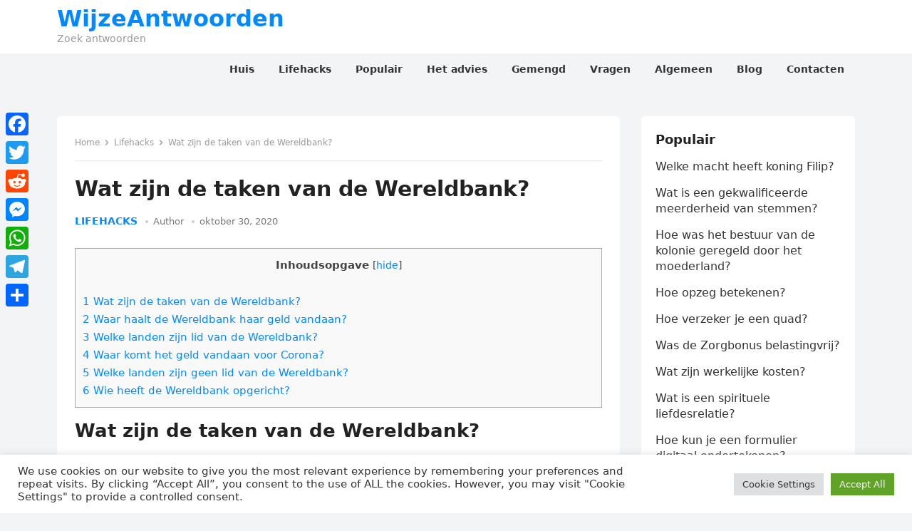

--- FILE ---
content_type: text/html; charset=UTF-8
request_url: https://wijzeantwoorden.com/wat-zijn-de-taken-van-de-wereldbank/
body_size: 14554
content:
<!DOCTYPE html>
<html lang="nl-NL">
<head>
<meta charset="UTF-8">
<meta name="viewport" content="width=device-width, initial-scale=1">
<meta http-equiv="X-UA-Compatible" content="IE=edge">
<meta name="HandheldFriendly" content="true">
<link rel="profile" href="https://gmpg.org/xfn/11">
<title>Wat zijn de taken van de Wereldbank? &#8211; WijzeAntwoorden</title>
<meta name='robots' content='max-image-preview:large' />
<link rel='dns-prefetch' href='//static.addtoany.com' />
<link rel='dns-prefetch' href='//stats.wp.com' />
<link rel="alternate" title="oEmbed (JSON)" type="application/json+oembed" href="https://wijzeantwoorden.com/wp-json/oembed/1.0/embed?url=https%3A%2F%2Fwijzeantwoorden.com%2Fwat-zijn-de-taken-van-de-wereldbank%2F" />
<link rel="alternate" title="oEmbed (XML)" type="text/xml+oembed" href="https://wijzeantwoorden.com/wp-json/oembed/1.0/embed?url=https%3A%2F%2Fwijzeantwoorden.com%2Fwat-zijn-de-taken-van-de-wereldbank%2F&#038;format=xml" />
<style id='wp-img-auto-sizes-contain-inline-css' type='text/css'>
img:is([sizes=auto i],[sizes^="auto," i]){contain-intrinsic-size:3000px 1500px}
/*# sourceURL=wp-img-auto-sizes-contain-inline-css */
</style>
<style id='wp-block-library-inline-css' type='text/css'>
:root{--wp-block-synced-color:#7a00df;--wp-block-synced-color--rgb:122,0,223;--wp-bound-block-color:var(--wp-block-synced-color);--wp-editor-canvas-background:#ddd;--wp-admin-theme-color:#007cba;--wp-admin-theme-color--rgb:0,124,186;--wp-admin-theme-color-darker-10:#006ba1;--wp-admin-theme-color-darker-10--rgb:0,107,160.5;--wp-admin-theme-color-darker-20:#005a87;--wp-admin-theme-color-darker-20--rgb:0,90,135;--wp-admin-border-width-focus:2px}@media (min-resolution:192dpi){:root{--wp-admin-border-width-focus:1.5px}}.wp-element-button{cursor:pointer}:root .has-very-light-gray-background-color{background-color:#eee}:root .has-very-dark-gray-background-color{background-color:#313131}:root .has-very-light-gray-color{color:#eee}:root .has-very-dark-gray-color{color:#313131}:root .has-vivid-green-cyan-to-vivid-cyan-blue-gradient-background{background:linear-gradient(135deg,#00d084,#0693e3)}:root .has-purple-crush-gradient-background{background:linear-gradient(135deg,#34e2e4,#4721fb 50%,#ab1dfe)}:root .has-hazy-dawn-gradient-background{background:linear-gradient(135deg,#faaca8,#dad0ec)}:root .has-subdued-olive-gradient-background{background:linear-gradient(135deg,#fafae1,#67a671)}:root .has-atomic-cream-gradient-background{background:linear-gradient(135deg,#fdd79a,#004a59)}:root .has-nightshade-gradient-background{background:linear-gradient(135deg,#330968,#31cdcf)}:root .has-midnight-gradient-background{background:linear-gradient(135deg,#020381,#2874fc)}:root{--wp--preset--font-size--normal:16px;--wp--preset--font-size--huge:42px}.has-regular-font-size{font-size:1em}.has-larger-font-size{font-size:2.625em}.has-normal-font-size{font-size:var(--wp--preset--font-size--normal)}.has-huge-font-size{font-size:var(--wp--preset--font-size--huge)}.has-text-align-center{text-align:center}.has-text-align-left{text-align:left}.has-text-align-right{text-align:right}.has-fit-text{white-space:nowrap!important}#end-resizable-editor-section{display:none}.aligncenter{clear:both}.items-justified-left{justify-content:flex-start}.items-justified-center{justify-content:center}.items-justified-right{justify-content:flex-end}.items-justified-space-between{justify-content:space-between}.screen-reader-text{border:0;clip-path:inset(50%);height:1px;margin:-1px;overflow:hidden;padding:0;position:absolute;width:1px;word-wrap:normal!important}.screen-reader-text:focus{background-color:#ddd;clip-path:none;color:#444;display:block;font-size:1em;height:auto;left:5px;line-height:normal;padding:15px 23px 14px;text-decoration:none;top:5px;width:auto;z-index:100000}html :where(.has-border-color){border-style:solid}html :where([style*=border-top-color]){border-top-style:solid}html :where([style*=border-right-color]){border-right-style:solid}html :where([style*=border-bottom-color]){border-bottom-style:solid}html :where([style*=border-left-color]){border-left-style:solid}html :where([style*=border-width]){border-style:solid}html :where([style*=border-top-width]){border-top-style:solid}html :where([style*=border-right-width]){border-right-style:solid}html :where([style*=border-bottom-width]){border-bottom-style:solid}html :where([style*=border-left-width]){border-left-style:solid}html :where(img[class*=wp-image-]){height:auto;max-width:100%}:where(figure){margin:0 0 1em}html :where(.is-position-sticky){--wp-admin--admin-bar--position-offset:var(--wp-admin--admin-bar--height,0px)}@media screen and (max-width:600px){html :where(.is-position-sticky){--wp-admin--admin-bar--position-offset:0px}}

/*# sourceURL=wp-block-library-inline-css */
</style><style id='global-styles-inline-css' type='text/css'>
:root{--wp--preset--aspect-ratio--square: 1;--wp--preset--aspect-ratio--4-3: 4/3;--wp--preset--aspect-ratio--3-4: 3/4;--wp--preset--aspect-ratio--3-2: 3/2;--wp--preset--aspect-ratio--2-3: 2/3;--wp--preset--aspect-ratio--16-9: 16/9;--wp--preset--aspect-ratio--9-16: 9/16;--wp--preset--color--black: #000000;--wp--preset--color--cyan-bluish-gray: #abb8c3;--wp--preset--color--white: #ffffff;--wp--preset--color--pale-pink: #f78da7;--wp--preset--color--vivid-red: #cf2e2e;--wp--preset--color--luminous-vivid-orange: #ff6900;--wp--preset--color--luminous-vivid-amber: #fcb900;--wp--preset--color--light-green-cyan: #7bdcb5;--wp--preset--color--vivid-green-cyan: #00d084;--wp--preset--color--pale-cyan-blue: #8ed1fc;--wp--preset--color--vivid-cyan-blue: #0693e3;--wp--preset--color--vivid-purple: #9b51e0;--wp--preset--gradient--vivid-cyan-blue-to-vivid-purple: linear-gradient(135deg,rgb(6,147,227) 0%,rgb(155,81,224) 100%);--wp--preset--gradient--light-green-cyan-to-vivid-green-cyan: linear-gradient(135deg,rgb(122,220,180) 0%,rgb(0,208,130) 100%);--wp--preset--gradient--luminous-vivid-amber-to-luminous-vivid-orange: linear-gradient(135deg,rgb(252,185,0) 0%,rgb(255,105,0) 100%);--wp--preset--gradient--luminous-vivid-orange-to-vivid-red: linear-gradient(135deg,rgb(255,105,0) 0%,rgb(207,46,46) 100%);--wp--preset--gradient--very-light-gray-to-cyan-bluish-gray: linear-gradient(135deg,rgb(238,238,238) 0%,rgb(169,184,195) 100%);--wp--preset--gradient--cool-to-warm-spectrum: linear-gradient(135deg,rgb(74,234,220) 0%,rgb(151,120,209) 20%,rgb(207,42,186) 40%,rgb(238,44,130) 60%,rgb(251,105,98) 80%,rgb(254,248,76) 100%);--wp--preset--gradient--blush-light-purple: linear-gradient(135deg,rgb(255,206,236) 0%,rgb(152,150,240) 100%);--wp--preset--gradient--blush-bordeaux: linear-gradient(135deg,rgb(254,205,165) 0%,rgb(254,45,45) 50%,rgb(107,0,62) 100%);--wp--preset--gradient--luminous-dusk: linear-gradient(135deg,rgb(255,203,112) 0%,rgb(199,81,192) 50%,rgb(65,88,208) 100%);--wp--preset--gradient--pale-ocean: linear-gradient(135deg,rgb(255,245,203) 0%,rgb(182,227,212) 50%,rgb(51,167,181) 100%);--wp--preset--gradient--electric-grass: linear-gradient(135deg,rgb(202,248,128) 0%,rgb(113,206,126) 100%);--wp--preset--gradient--midnight: linear-gradient(135deg,rgb(2,3,129) 0%,rgb(40,116,252) 100%);--wp--preset--font-size--small: 13px;--wp--preset--font-size--medium: 20px;--wp--preset--font-size--large: 36px;--wp--preset--font-size--x-large: 42px;--wp--preset--spacing--20: 0.44rem;--wp--preset--spacing--30: 0.67rem;--wp--preset--spacing--40: 1rem;--wp--preset--spacing--50: 1.5rem;--wp--preset--spacing--60: 2.25rem;--wp--preset--spacing--70: 3.38rem;--wp--preset--spacing--80: 5.06rem;--wp--preset--shadow--natural: 6px 6px 9px rgba(0, 0, 0, 0.2);--wp--preset--shadow--deep: 12px 12px 50px rgba(0, 0, 0, 0.4);--wp--preset--shadow--sharp: 6px 6px 0px rgba(0, 0, 0, 0.2);--wp--preset--shadow--outlined: 6px 6px 0px -3px rgb(255, 255, 255), 6px 6px rgb(0, 0, 0);--wp--preset--shadow--crisp: 6px 6px 0px rgb(0, 0, 0);}:where(.is-layout-flex){gap: 0.5em;}:where(.is-layout-grid){gap: 0.5em;}body .is-layout-flex{display: flex;}.is-layout-flex{flex-wrap: wrap;align-items: center;}.is-layout-flex > :is(*, div){margin: 0;}body .is-layout-grid{display: grid;}.is-layout-grid > :is(*, div){margin: 0;}:where(.wp-block-columns.is-layout-flex){gap: 2em;}:where(.wp-block-columns.is-layout-grid){gap: 2em;}:where(.wp-block-post-template.is-layout-flex){gap: 1.25em;}:where(.wp-block-post-template.is-layout-grid){gap: 1.25em;}.has-black-color{color: var(--wp--preset--color--black) !important;}.has-cyan-bluish-gray-color{color: var(--wp--preset--color--cyan-bluish-gray) !important;}.has-white-color{color: var(--wp--preset--color--white) !important;}.has-pale-pink-color{color: var(--wp--preset--color--pale-pink) !important;}.has-vivid-red-color{color: var(--wp--preset--color--vivid-red) !important;}.has-luminous-vivid-orange-color{color: var(--wp--preset--color--luminous-vivid-orange) !important;}.has-luminous-vivid-amber-color{color: var(--wp--preset--color--luminous-vivid-amber) !important;}.has-light-green-cyan-color{color: var(--wp--preset--color--light-green-cyan) !important;}.has-vivid-green-cyan-color{color: var(--wp--preset--color--vivid-green-cyan) !important;}.has-pale-cyan-blue-color{color: var(--wp--preset--color--pale-cyan-blue) !important;}.has-vivid-cyan-blue-color{color: var(--wp--preset--color--vivid-cyan-blue) !important;}.has-vivid-purple-color{color: var(--wp--preset--color--vivid-purple) !important;}.has-black-background-color{background-color: var(--wp--preset--color--black) !important;}.has-cyan-bluish-gray-background-color{background-color: var(--wp--preset--color--cyan-bluish-gray) !important;}.has-white-background-color{background-color: var(--wp--preset--color--white) !important;}.has-pale-pink-background-color{background-color: var(--wp--preset--color--pale-pink) !important;}.has-vivid-red-background-color{background-color: var(--wp--preset--color--vivid-red) !important;}.has-luminous-vivid-orange-background-color{background-color: var(--wp--preset--color--luminous-vivid-orange) !important;}.has-luminous-vivid-amber-background-color{background-color: var(--wp--preset--color--luminous-vivid-amber) !important;}.has-light-green-cyan-background-color{background-color: var(--wp--preset--color--light-green-cyan) !important;}.has-vivid-green-cyan-background-color{background-color: var(--wp--preset--color--vivid-green-cyan) !important;}.has-pale-cyan-blue-background-color{background-color: var(--wp--preset--color--pale-cyan-blue) !important;}.has-vivid-cyan-blue-background-color{background-color: var(--wp--preset--color--vivid-cyan-blue) !important;}.has-vivid-purple-background-color{background-color: var(--wp--preset--color--vivid-purple) !important;}.has-black-border-color{border-color: var(--wp--preset--color--black) !important;}.has-cyan-bluish-gray-border-color{border-color: var(--wp--preset--color--cyan-bluish-gray) !important;}.has-white-border-color{border-color: var(--wp--preset--color--white) !important;}.has-pale-pink-border-color{border-color: var(--wp--preset--color--pale-pink) !important;}.has-vivid-red-border-color{border-color: var(--wp--preset--color--vivid-red) !important;}.has-luminous-vivid-orange-border-color{border-color: var(--wp--preset--color--luminous-vivid-orange) !important;}.has-luminous-vivid-amber-border-color{border-color: var(--wp--preset--color--luminous-vivid-amber) !important;}.has-light-green-cyan-border-color{border-color: var(--wp--preset--color--light-green-cyan) !important;}.has-vivid-green-cyan-border-color{border-color: var(--wp--preset--color--vivid-green-cyan) !important;}.has-pale-cyan-blue-border-color{border-color: var(--wp--preset--color--pale-cyan-blue) !important;}.has-vivid-cyan-blue-border-color{border-color: var(--wp--preset--color--vivid-cyan-blue) !important;}.has-vivid-purple-border-color{border-color: var(--wp--preset--color--vivid-purple) !important;}.has-vivid-cyan-blue-to-vivid-purple-gradient-background{background: var(--wp--preset--gradient--vivid-cyan-blue-to-vivid-purple) !important;}.has-light-green-cyan-to-vivid-green-cyan-gradient-background{background: var(--wp--preset--gradient--light-green-cyan-to-vivid-green-cyan) !important;}.has-luminous-vivid-amber-to-luminous-vivid-orange-gradient-background{background: var(--wp--preset--gradient--luminous-vivid-amber-to-luminous-vivid-orange) !important;}.has-luminous-vivid-orange-to-vivid-red-gradient-background{background: var(--wp--preset--gradient--luminous-vivid-orange-to-vivid-red) !important;}.has-very-light-gray-to-cyan-bluish-gray-gradient-background{background: var(--wp--preset--gradient--very-light-gray-to-cyan-bluish-gray) !important;}.has-cool-to-warm-spectrum-gradient-background{background: var(--wp--preset--gradient--cool-to-warm-spectrum) !important;}.has-blush-light-purple-gradient-background{background: var(--wp--preset--gradient--blush-light-purple) !important;}.has-blush-bordeaux-gradient-background{background: var(--wp--preset--gradient--blush-bordeaux) !important;}.has-luminous-dusk-gradient-background{background: var(--wp--preset--gradient--luminous-dusk) !important;}.has-pale-ocean-gradient-background{background: var(--wp--preset--gradient--pale-ocean) !important;}.has-electric-grass-gradient-background{background: var(--wp--preset--gradient--electric-grass) !important;}.has-midnight-gradient-background{background: var(--wp--preset--gradient--midnight) !important;}.has-small-font-size{font-size: var(--wp--preset--font-size--small) !important;}.has-medium-font-size{font-size: var(--wp--preset--font-size--medium) !important;}.has-large-font-size{font-size: var(--wp--preset--font-size--large) !important;}.has-x-large-font-size{font-size: var(--wp--preset--font-size--x-large) !important;}
/*# sourceURL=global-styles-inline-css */
</style>

<style id='classic-theme-styles-inline-css' type='text/css'>
/*! This file is auto-generated */
.wp-block-button__link{color:#fff;background-color:#32373c;border-radius:9999px;box-shadow:none;text-decoration:none;padding:calc(.667em + 2px) calc(1.333em + 2px);font-size:1.125em}.wp-block-file__button{background:#32373c;color:#fff;text-decoration:none}
/*# sourceURL=/wp-includes/css/classic-themes.min.css */
</style>
<link rel='stylesheet' id='cookie-law-info-css' href='https://wijzeantwoorden.com/wp-content/plugins/cookie-law-info/legacy/public/css/cookie-law-info-public.css' type='text/css' media='all' />
<link rel='stylesheet' id='cookie-law-info-gdpr-css' href='https://wijzeantwoorden.com/wp-content/plugins/cookie-law-info/legacy/public/css/cookie-law-info-gdpr.css' type='text/css' media='all' />
<link rel='stylesheet' id='toc-screen-css' href='https://wijzeantwoorden.com/wp-content/plugins/table-of-contents-plus/screen.min.css' type='text/css' media='all' />
<style id='toc-screen-inline-css' type='text/css'>
div#toc_container {width: 100%;}
/*# sourceURL=toc-screen-inline-css */
</style>
<link rel='stylesheet' id='enjoynow-fontawesome-style-css' href='https://wijzeantwoorden.com/wp-content/themes/enjoynow/assets/css/font-awesome.css' type='text/css' media='all' />
<link rel='stylesheet' id='enjoynow-genericons-style-css' href='https://wijzeantwoorden.com/wp-content/themes/enjoynow/genericons/genericons.css' type='text/css' media='all' />
<link rel='stylesheet' id='enjoynow-style-css' href='https://wijzeantwoorden.com/wp-content/themes/enjoynow/style.css' type='text/css' media='all' />
<link rel='stylesheet' id='enjoynow-responsive-style-css' href='https://wijzeantwoorden.com/wp-content/themes/enjoynow/responsive.css' type='text/css' media='all' />
<link rel='stylesheet' id='addtoany-css' href='https://wijzeantwoorden.com/wp-content/plugins/add-to-any/addtoany.min.css' type='text/css' media='all' />
<style id='addtoany-inline-css' type='text/css'>
@media screen and (max-width:980px){
.a2a_floating_style.a2a_vertical_style{display:none;}
}
/*# sourceURL=addtoany-inline-css */
</style>
<script type="text/javascript" id="addtoany-core-js-before">
/* <![CDATA[ */
window.a2a_config=window.a2a_config||{};a2a_config.callbacks=[];a2a_config.overlays=[];a2a_config.templates={};a2a_localize = {
	Share: "Delen",
	Save: "Opslaan",
	Subscribe: "Inschrijven",
	Email: "E-mail",
	Bookmark: "Bookmark",
	ShowAll: "Alles weergeven",
	ShowLess: "Niet alles weergeven",
	FindServices: "Vind dienst(en)",
	FindAnyServiceToAddTo: "Vind direct een dienst om aan toe te voegen",
	PoweredBy: "Mede mogelijk gemaakt door",
	ShareViaEmail: "Delen per e-mail",
	SubscribeViaEmail: "Abonneren via e-mail",
	BookmarkInYourBrowser: "Bookmark in je browser",
	BookmarkInstructions: "Druk op Ctrl+D of \u2318+D om deze pagina te bookmarken",
	AddToYourFavorites: "Voeg aan je favorieten toe",
	SendFromWebOrProgram: "Stuur vanuit elk e-mailadres of e-mail programma",
	EmailProgram: "E-mail programma",
	More: "Meer&#8230;",
	ThanksForSharing: "Bedankt voor het delen!",
	ThanksForFollowing: "Dank voor het volgen!"
};


//# sourceURL=addtoany-core-js-before
/* ]]> */
</script>
<script type="text/javascript" defer src="https://static.addtoany.com/menu/page.js" id="addtoany-core-js"></script>
<script type="text/javascript" src="https://wijzeantwoorden.com/wp-includes/js/jquery/jquery.min.js" id="jquery-core-js"></script>
<script type="text/javascript" src="https://wijzeantwoorden.com/wp-includes/js/jquery/jquery-migrate.min.js" id="jquery-migrate-js"></script>
<script type="text/javascript" defer src="https://wijzeantwoorden.com/wp-content/plugins/add-to-any/addtoany.min.js" id="addtoany-jquery-js"></script>
<script type="text/javascript" id="cookie-law-info-js-extra">
/* <![CDATA[ */
var Cli_Data = {"nn_cookie_ids":[],"cookielist":[],"non_necessary_cookies":[],"ccpaEnabled":"","ccpaRegionBased":"","ccpaBarEnabled":"","strictlyEnabled":["necessary","obligatoire"],"ccpaType":"gdpr","js_blocking":"1","custom_integration":"","triggerDomRefresh":"","secure_cookies":""};
var cli_cookiebar_settings = {"animate_speed_hide":"500","animate_speed_show":"500","background":"#FFF","border":"#b1a6a6c2","border_on":"","button_1_button_colour":"#61a229","button_1_button_hover":"#4e8221","button_1_link_colour":"#fff","button_1_as_button":"1","button_1_new_win":"","button_2_button_colour":"#333","button_2_button_hover":"#292929","button_2_link_colour":"#444","button_2_as_button":"","button_2_hidebar":"","button_3_button_colour":"#dedfe0","button_3_button_hover":"#b2b2b3","button_3_link_colour":"#333333","button_3_as_button":"1","button_3_new_win":"","button_4_button_colour":"#dedfe0","button_4_button_hover":"#b2b2b3","button_4_link_colour":"#333333","button_4_as_button":"1","button_7_button_colour":"#61a229","button_7_button_hover":"#4e8221","button_7_link_colour":"#fff","button_7_as_button":"1","button_7_new_win":"","font_family":"inherit","header_fix":"","notify_animate_hide":"1","notify_animate_show":"","notify_div_id":"#cookie-law-info-bar","notify_position_horizontal":"right","notify_position_vertical":"bottom","scroll_close":"","scroll_close_reload":"","accept_close_reload":"","reject_close_reload":"","showagain_tab":"","showagain_background":"#fff","showagain_border":"#000","showagain_div_id":"#cookie-law-info-again","showagain_x_position":"100px","text":"#333333","show_once_yn":"","show_once":"10000","logging_on":"","as_popup":"","popup_overlay":"1","bar_heading_text":"","cookie_bar_as":"banner","popup_showagain_position":"bottom-right","widget_position":"left"};
var log_object = {"ajax_url":"https://wijzeantwoorden.com/wp-admin/admin-ajax.php"};
//# sourceURL=cookie-law-info-js-extra
/* ]]> */
</script>
<script type="text/javascript" src="https://wijzeantwoorden.com/wp-content/plugins/cookie-law-info/legacy/public/js/cookie-law-info-public.js" id="cookie-law-info-js"></script>
<link rel="https://api.w.org/" href="https://wijzeantwoorden.com/wp-json/" /><link rel="alternate" title="JSON" type="application/json" href="https://wijzeantwoorden.com/wp-json/wp/v2/posts/2785" /><link rel="canonical" href="https://wijzeantwoorden.com/wat-zijn-de-taken-van-de-wereldbank/" />
<link rel='shortlink' href='https://wijzeantwoorden.com/?p=2785' />
	<style>img#wpstats{display:none}</style>
		<link rel="icon" href="https://wijzeantwoorden.com/wp-content/uploads/2021/11/cropped-logo-32x32.jpg" sizes="32x32" />
<link rel="icon" href="https://wijzeantwoorden.com/wp-content/uploads/2021/11/cropped-logo-192x192.jpg" sizes="192x192" />
<link rel="apple-touch-icon" href="https://wijzeantwoorden.com/wp-content/uploads/2021/11/cropped-logo-180x180.jpg" />
<meta name="msapplication-TileImage" content="https://wijzeantwoorden.com/wp-content/uploads/2021/11/cropped-logo-270x270.jpg" />
		<style type="text/css" id="wp-custom-css">
			.author-box {
	display: none
}

.comments-link {
	display: none
}

.entry-comment {
	display: none
}		</style>
		<link rel='stylesheet' id='jetpack-responsive-videos-css' href='https://wijzeantwoorden.com/wp-content/plugins/jetpack/jetpack_vendor/automattic/jetpack-classic-theme-helper/dist/responsive-videos/responsive-videos.css?minify=false' type='text/css' media='all' />
<link rel='stylesheet' id='cookie-law-info-table-css' href='https://wijzeantwoorden.com/wp-content/plugins/cookie-law-info/legacy/public/css/cookie-law-info-table.css' type='text/css' media='all' />
</head>

<body data-rsssl=1 class="wp-singular post-template-default single single-post postid-2785 single-format-standard wp-embed-responsive wp-theme-enjoynow">


<div id="page" class="site">

	<a class="skip-link screen-reader-text" href="#content">Ga naar de inhoud</a>

	<header id="masthead" class="site-header clear">

		
		<div class="container">

			<div class="site-branding">

				
				
					<div class="site-title-desc">

						<div class="site-title">
							<h1><a href="https://wijzeantwoorden.com">WijzeAntwoorden</a></h1>
						</div><!-- .site-title -->	

						<div class="site-description">
							Zoek antwoorden						</div><!-- .site-desc -->

					</div><!-- .site-title-desc -->

				
			</div><!-- .site-branding -->		

			<nav id="primary-nav" class="primary-navigation">

				<div class="menu-main-container"><ul id="primary-menu" class="sf-menu"><li id="menu-item-39" class="menu-item menu-item-type-custom menu-item-object-custom menu-item-39"><a href="/"><span class="menu-text">Huis</span></a></li>
<li id="menu-item-12" class="menu-item menu-item-type-taxonomy menu-item-object-category current-post-ancestor current-menu-parent current-post-parent menu-item-12"><a href="https://wijzeantwoorden.com/category/lifehacks/"><span class="menu-text">Lifehacks</span></a></li>
<li id="menu-item-10" class="menu-item menu-item-type-taxonomy menu-item-object-category menu-item-10"><a href="https://wijzeantwoorden.com/category/populair/"><span class="menu-text">Populair</span></a></li>
<li id="menu-item-11" class="menu-item menu-item-type-taxonomy menu-item-object-category menu-item-11"><a href="https://wijzeantwoorden.com/category/het-advies/"><span class="menu-text">Het advies</span></a></li>
<li id="menu-item-6" class="menu-item menu-item-type-taxonomy menu-item-object-category menu-item-6"><a href="https://wijzeantwoorden.com/category/gemengd/"><span class="menu-text">Gemengd</span></a></li>
<li id="menu-item-9" class="menu-item menu-item-type-taxonomy menu-item-object-category menu-item-9"><a href="https://wijzeantwoorden.com/category/vragen/"><span class="menu-text">Vragen</span></a></li>
<li id="menu-item-7" class="menu-item menu-item-type-taxonomy menu-item-object-category menu-item-7"><a href="https://wijzeantwoorden.com/category/algemeen/"><span class="menu-text">Algemeen</span></a></li>
<li id="menu-item-8" class="menu-item menu-item-type-taxonomy menu-item-object-category menu-item-8"><a href="https://wijzeantwoorden.com/category/blog/"><span class="menu-text">Blog</span></a></li>
<li id="menu-item-81" class="menu-item menu-item-type-post_type menu-item-object-page menu-item-81"><a href="https://wijzeantwoorden.com/contacts/"><span class="menu-text">Contacten</span></a></li>
</ul></div>
			</nav><!-- #primary-nav -->

			<div class="header-toggles">
				<button class="toggle nav-toggle mobile-nav-toggle" data-toggle-target=".menu-modal"  data-toggle-body-class="showing-menu-modal" aria-expanded="false" data-set-focus=".close-nav-toggle">
					<span class="toggle-inner">
						<span class="toggle-icon">
							<svg class="svg-icon" aria-hidden="true" role="img" focusable="false" xmlns="http://www.w3.org/2000/svg" width="26" height="7" viewBox="0 0 26 7"><path fill-rule="evenodd" d="M332.5,45 C330.567003,45 329,43.4329966 329,41.5 C329,39.5670034 330.567003,38 332.5,38 C334.432997,38 336,39.5670034 336,41.5 C336,43.4329966 334.432997,45 332.5,45 Z M342,45 C340.067003,45 338.5,43.4329966 338.5,41.5 C338.5,39.5670034 340.067003,38 342,38 C343.932997,38 345.5,39.5670034 345.5,41.5 C345.5,43.4329966 343.932997,45 342,45 Z M351.5,45 C349.567003,45 348,43.4329966 348,41.5 C348,39.5670034 349.567003,38 351.5,38 C353.432997,38 355,39.5670034 355,41.5 C355,43.4329966 353.432997,45 351.5,45 Z" transform="translate(-329 -38)" /></svg>						</span>
						<span class="toggle-text">Menu</span>
					</span>
				</button><!-- .nav-toggle -->
			</div><!-- .header-toggles -->
			
		</div><!-- .container -->

	</header><!-- #masthead -->	

	<div class="menu-modal cover-modal header-footer-group" data-modal-target-string=".menu-modal">

		<div class="menu-modal-inner modal-inner">

			<div class="menu-wrapper section-inner">

				<div class="menu-top">

					<button class="toggle close-nav-toggle fill-children-current-color" data-toggle-target=".menu-modal" data-toggle-body-class="showing-menu-modal" aria-expanded="false" data-set-focus=".menu-modal">
						<span class="toggle-text">Sluit menu</span>
						<svg class="svg-icon" aria-hidden="true" role="img" focusable="false" xmlns="http://www.w3.org/2000/svg" width="16" height="16" viewBox="0 0 16 16"><polygon fill="" fill-rule="evenodd" points="6.852 7.649 .399 1.195 1.445 .149 7.899 6.602 14.352 .149 15.399 1.195 8.945 7.649 15.399 14.102 14.352 15.149 7.899 8.695 1.445 15.149 .399 14.102" /></svg>					</button><!-- .nav-toggle -->

					
					<nav class="mobile-menu" aria-label="Mobiel" role="navigation">

						<ul class="modal-menu reset-list-style">

						<li class="menu-item menu-item-type-custom menu-item-object-custom menu-item-39"><div class="ancestor-wrapper"><a href="/">Huis</a></div><!-- .ancestor-wrapper --></li>
<li class="menu-item menu-item-type-taxonomy menu-item-object-category current-post-ancestor current-menu-parent current-post-parent menu-item-12"><div class="ancestor-wrapper"><a href="https://wijzeantwoorden.com/category/lifehacks/">Lifehacks</a></div><!-- .ancestor-wrapper --></li>
<li class="menu-item menu-item-type-taxonomy menu-item-object-category menu-item-10"><div class="ancestor-wrapper"><a href="https://wijzeantwoorden.com/category/populair/">Populair</a></div><!-- .ancestor-wrapper --></li>
<li class="menu-item menu-item-type-taxonomy menu-item-object-category menu-item-11"><div class="ancestor-wrapper"><a href="https://wijzeantwoorden.com/category/het-advies/">Het advies</a></div><!-- .ancestor-wrapper --></li>
<li class="menu-item menu-item-type-taxonomy menu-item-object-category menu-item-6"><div class="ancestor-wrapper"><a href="https://wijzeantwoorden.com/category/gemengd/">Gemengd</a></div><!-- .ancestor-wrapper --></li>
<li class="menu-item menu-item-type-taxonomy menu-item-object-category menu-item-9"><div class="ancestor-wrapper"><a href="https://wijzeantwoorden.com/category/vragen/">Vragen</a></div><!-- .ancestor-wrapper --></li>
<li class="menu-item menu-item-type-taxonomy menu-item-object-category menu-item-7"><div class="ancestor-wrapper"><a href="https://wijzeantwoorden.com/category/algemeen/">Algemeen</a></div><!-- .ancestor-wrapper --></li>
<li class="menu-item menu-item-type-taxonomy menu-item-object-category menu-item-8"><div class="ancestor-wrapper"><a href="https://wijzeantwoorden.com/category/blog/">Blog</a></div><!-- .ancestor-wrapper --></li>
<li class="menu-item menu-item-type-post_type menu-item-object-page menu-item-81"><div class="ancestor-wrapper"><a href="https://wijzeantwoorden.com/contacts/">Contacten</a></div><!-- .ancestor-wrapper --></li>

						</ul>

					</nav>

				</div><!-- .menu-top -->

			</div><!-- .menu-wrapper -->

		</div><!-- .menu-modal-inner -->

	</div><!-- .menu-modal -->	

<div class="header-space"></div>

<div id="content" class="site-content container  clear">

	<div id="primary" class="content-area">

		<main id="main" class="site-main" >

		
<article id="post-2785" class="post-2785 post type-post status-publish format-standard hentry category-lifehacks">

	<div class="breadcrumbs">
		<span class="breadcrumbs-nav">
			<a href="https://wijzeantwoorden.com">Home</a>
			<span class="post-category"><a href="https://wijzeantwoorden.com/category/lifehacks/">Lifehacks</a> </span>
			<span class="post-title">Wat zijn de taken van de Wereldbank?</span>
		</span>
	</div>

	<header class="entry-header">	

		<h1 class="entry-title">Wat zijn de taken van de Wereldbank?</h1>
		<div class="entry-meta">


	<span class="entry-category"><a href="https://wijzeantwoorden.com/category/lifehacks/">Lifehacks</a> </span>		

	<span class="entry-author"><a href="https://wijzeantwoorden.com/author/fjjfiuyoiyfkvljhjcjvkljl/" title="Berichten van Author" rel="author">Author</a></span> 

	<span class="entry-date">oktober 30, 2020</span>

	<span class="entry-comment"><span class="comments-link">reacties uitgeschakeld</span></span>



</div><!-- .entry-meta -->

		
	</header><!-- .entry-header -->

	<div class="entry-content">

		<div id="toc_container" class="no_bullets"><p class="toc_title">Inhoudsopgave</p><ul class="toc_list"><li><a href="#Wat_zijn_de_taken_van_de_Wereldbank">1 Wat zijn de taken van de Wereldbank?</a></li><li><a href="#Waar_haalt_de_Wereldbank_haar_geld_vandaan">2 Waar haalt de Wereldbank haar geld vandaan?</a></li><li><a href="#Welke_landen_zijn_lid_van_de_Wereldbank">3 Welke landen zijn lid van de Wereldbank?</a></li><li><a href="#Waar_komt_het_geld_vandaan_voor_Corona">4 Waar komt het geld vandaan voor Corona?</a></li><li><a href="#Welke_landen_zijn_geen_lid_van_de_Wereldbank">5 Welke landen zijn geen lid van de Wereldbank?</a></li><li><a href="#Wie_heeft_de_Wereldbank_opgericht">6 Wie heeft de Wereldbank opgericht?</a></li></ul></div>
<h2><span id="Wat_zijn_de_taken_van_de_Wereldbank">Wat zijn de taken van de Wereldbank?</span></h2>
<p>Deze gespecialiseerde organisatie van de Verenigde Naties is opgericht in 1944. De Wereldbank richt zich op armoedebestrijding en verbetering van de levensstandaard in voornamelijk ontwikkelingslanden. Dit doet zij door middel van het verlenen van financiële en technische assistentie.</p><div class='code-block code-block-2' style='margin: 8px auto; text-align: center; display: block; clear: both;'>
<script async="async" data-cfasync="false" src="//franzredheadline.com/a62ad33430add9b526ab78ae0718647e/invoke.js"></script>
<div id="container-a62ad33430add9b526ab78ae0718647e"></div></div>

<h3><span id="Waar_haalt_de_Wereldbank_haar_geld_vandaan">Waar haalt de Wereldbank haar geld vandaan?</span></h3>
<p>Stemverhouding. In de Wereldbank en IMF hebben alle aangesloten landen zeggenschap naar rato van het door hen ingebrachte geld (one dollar, one vote). Daardoor hebben in de praktijk de G8-landen een meerderheid van stemmen.</p>
<h4><span id="Welke_landen_zijn_lid_van_de_Wereldbank">Welke landen zijn lid van de Wereldbank?</span></h4>
<p>De Wereldbank en België België is ook lid van IDA (1964), IFC (1956), MIGA (1992) en ICSID (1970). In de raad van bestuur vormt België een zogenaamde kiesgroep met negen andere landen: Oostenrijk, Wit-Rusland, Tsjechische Republiek, Hongarije, Kosovo, Luxemburg, Slovaakse Republiek, Slovenië en Turkije.</p>
<p><strong>Hoe is de Wereldbank ontstaan?</strong></p>
<p>juli 1944, Bretton Woods, New Hampshire, Verenigde Staten<br />
Wereldbank/Opgericht</p>
<p><strong>Wie is de voorzitter van de Wereldbank?</strong></p>
<p>De Amerikaan David Malpass is benoemd tot de nieuwe topman van de Wereldbank. Dat heeft de organisatie bekendgemaakt. De Wereldbank is &#8217;s werelds grootste instelling voor ontwikkeling. Malpass staat bekend als een aanhanger van de Amerikaanse president Donald Trump.</p>
<h2><span id="Waar_komt_het_geld_vandaan_voor_Corona">Waar komt het geld vandaan voor Corona?</span></h2>
<p>Het Herstelfonds heeft een omvang van 750 miljard euro, bestaande uit 390 miljard aan subsidies en 360 miljard aan leningen. Nederland wilde dat het hele fonds uit leningen zou bestaan. Het geld wordt door de Commissie zelf op de kapitaalmarkten geleend, wat in deze omvang nooit eerder is gebeurd.</p>
<h3><span id="Welke_landen_zijn_geen_lid_van_de_Wereldbank">Welke landen zijn geen lid van de Wereldbank?</span></h3>
<p>In 1960 werd een nieuwe instelling opgericht: de International Development Association (IDA). Wanneer we het tegenwoordig over &#8216;de Wereldbank&#8217; hebben, bedoelen we eigenlijk die twee instellingen: de IBRD en de IDA. De IDA is er voor de allerarmste landen ter wereld, denk aan Somalië, Cambodja, Afghanistan en Haïti.</p>
<h4><span id="Wie_heeft_de_Wereldbank_opgericht">Wie heeft de Wereldbank opgericht?</span></h4>
<p><strong>Wat betekent Millenniumdoel?</strong></p>
<p>Definities die `millenniumdoelen` bevatten: UNICEF is de kinderrechtenorganisatie van de Verenigde Naties. millenniumdoelen = In 2000 hebben regeringsleiders van 189 landen afgesproken om vóór 2015 de belangrijkste wereldproblemen aan te pakken.</p>
<p><strong>Wat zijn de Werelddoelen?</strong></p>
<p>De nieuwe ontwikkelingsagenda geldt voor alle landen, en is niet alleen &#8216;hulp&#8217; van rijke landen aan arme landen. Daarom noemen wij ze de werelddoelen. En ze hebben aandacht voor mensenrechten, economische groei, vrede en veiligheid, en klimaat.</p>
<div class="jetpack-video-wrapper"><iframe title="What Is the World Bank and What Does It Do?" width="790" height="444" src="https://www.youtube.com/embed/gKpTL8KVy1Q?feature=oembed" frameborder="0" allow="accelerometer; autoplay; clipboard-write; encrypted-media; gyroscope; picture-in-picture" allowfullscreen></iframe></div>
<!-- CONTENT END 1 -->
	</div><!-- .entry-content -->

	<div class="entry-tags">

					
			</div><!-- .entry-tags -->

	
</article><!-- #post-## -->

<div class="entry-footer">

	<div class="share-icons">
		
		
	</div><!-- .share-icons -->

</div><!-- .entry-footer -->

<div class="author-box clear">
	<a href="https://wijzeantwoorden.com/author/fjjfiuyoiyfkvljhjcjvkljl/"><img alt='' src='https://secure.gravatar.com/avatar/c0660ac17d034dfd1696ca6accfe93460daa7847ef1475b9283cd5bc149f9db2?s=120&#038;d=mm&#038;r=g' srcset='https://secure.gravatar.com/avatar/c0660ac17d034dfd1696ca6accfe93460daa7847ef1475b9283cd5bc149f9db2?s=240&#038;d=mm&#038;r=g 2x' class='avatar avatar-120 photo' height='120' width='120' decoding='async'/></a>
	<div class="author-meta">	
		<div class="author-name">
			<a href="https://wijzeantwoorden.com/author/fjjfiuyoiyfkvljhjcjvkljl/">Author</a>
							<em><a href="http://trouverunereponse.com" target="_blank" rel="nofollow">http://trouverunereponse.com</a></em>
					</div>	
		<div class="author-desc">
					</div>
	</div>
</div><!-- .author-box -->


		<div class="entry-related clear">
			<h3>Gerelateerde berichten</h3>
			<div class="related-loop clear">
														<div class="hentry">
										
						<h2 class="entry-title"><a href="https://wijzeantwoorden.com/wat-voor-soorten-steekproeven-zijn-er/">Wat voor soorten steekproeven zijn er?</a></h2>
					</div><!-- .grid -->
														<div class="hentry">
										
						<h2 class="entry-title"><a href="https://wijzeantwoorden.com/hoe-duur-zijn-keukendeurtjes/">Hoe duur zijn Keukendeurtjes?</a></h2>
					</div><!-- .grid -->
														<div class="hentry last">
										
						<h2 class="entry-title"><a href="https://wijzeantwoorden.com/can-you-play-dying-light-offline/">Can you play Dying Light offline?</a></h2>
					</div><!-- .grid -->
														<div class="hentry">
										
						<h2 class="entry-title"><a href="https://wijzeantwoorden.com/wat-is-er-leuk-in-hamburg/">Wat is er leuk in Hamburg?</a></h2>
					</div><!-- .grid -->
														<div class="hentry">
										
						<h2 class="entry-title"><a href="https://wijzeantwoorden.com/hoe-train-ik-op-vermogen/">Hoe train ik op vermogen?</a></h2>
					</div><!-- .grid -->
														<div class="hentry last">
										
						<h2 class="entry-title"><a href="https://wijzeantwoorden.com/wat-kost-muren-bezetten/">Wat kost muren bezetten?</a></h2>
					</div><!-- .grid -->
							</div><!-- .related-posts -->
		</div><!-- .entry-related -->

	
		</main><!-- #main -->
	</div><!-- #primary -->


<aside id="secondary" class="widget-area sidebar">

	
	
		<div id="recent-posts-2" class="widget widget_recent_entries">
		<h2 class="widget-title">Populair</h2>
		<ul>
											<li>
					<a href="https://wijzeantwoorden.com/welke-macht-heeft-koning-filip/">Welke macht heeft koning Filip?</a>
									</li>
											<li>
					<a href="https://wijzeantwoorden.com/wat-is-een-gekwalificeerde-meerderheid-van-stemmen/">Wat is een gekwalificeerde meerderheid van stemmen?</a>
									</li>
											<li>
					<a href="https://wijzeantwoorden.com/hoe-was-het-bestuur-van-de-kolonie-geregeld-door-het-moederland/">Hoe was het bestuur van de kolonie geregeld door het moederland?</a>
									</li>
											<li>
					<a href="https://wijzeantwoorden.com/hoe-opzeg-betekenen/">Hoe opzeg betekenen?</a>
									</li>
											<li>
					<a href="https://wijzeantwoorden.com/hoe-verzeker-je-een-quad/">Hoe verzeker je een quad?</a>
									</li>
											<li>
					<a href="https://wijzeantwoorden.com/was-de-zorgbonus-belastingvrij/">Was de Zorgbonus belastingvrij?</a>
									</li>
											<li>
					<a href="https://wijzeantwoorden.com/wat-zijn-werkelijke-kosten/">Wat zijn werkelijke kosten?</a>
									</li>
											<li>
					<a href="https://wijzeantwoorden.com/wat-is-een-spirituele-liefdesrelatie/">Wat is een spirituele liefdesrelatie?</a>
									</li>
											<li>
					<a href="https://wijzeantwoorden.com/hoe-kun-je-een-formulier-digitaal-ondertekenen/">Hoe kun je een formulier digitaal ondertekenen?</a>
									</li>
											<li>
					<a href="https://wijzeantwoorden.com/hoe-duur-zijn-keukendeurtjes/">Hoe duur zijn Keukendeurtjes?</a>
									</li>
					</ul>

		</div>	
	
</aside><!-- #secondary -->


	</div><!-- #content .site-content -->
	
	<footer id="colophon" class="site-footer">

		
		<div class="clear"></div>

		<div id="site-bottom" class="clear">

			<div class="container">

				
			
			<div class="site-info">
				
				&copy; 2026 <a href="https://wijzeantwoorden.com">WijzeAntwoorden</a> - Thema door <a href="https://wpenjoy.com">WPEnjoy</a> &middot; Aangedreven door <a href="https://wordpress.org" rel="nofollow">WordPress</a>

			</div><!-- .site-info -->

			</div><!-- .container -->

		</div>
		<!-- #site-bottom -->
							
	</footer><!-- #colophon -->
</div><!-- #page -->


	<div id="back-top">
		<a href="#top" title="Back to top"><span class="genericon genericon-collapse"></span></a>
	</div>


<div class='code-block code-block-1' style='margin: 8px 0; clear: both;'>
<!-- Matomo -->
<script>
  var _paq = window._paq = window._paq || [];
  /* tracker methods like "setCustomDimension" should be called before "trackPageView" */
  _paq.push(['trackPageView']);
  _paq.push(['enableLinkTracking']);
  (function() {
    var u="//wijzeantwoorden.com/matomo/";
    _paq.push(['setTrackerUrl', u+'matomo.php']);
    _paq.push(['setSiteId', '5']);
    var d=document, g=d.createElement('script'), s=d.getElementsByTagName('script')[0];
    g.async=true; g.src=u+'matomo.js'; s.parentNode.insertBefore(g,s);
  })();
</script>
<!-- End Matomo Code -->


<script type='text/javascript' src='//franzredheadline.com/df/ae/5f/dfae5fac4ea997eac1dfd3f50902237f.js'></script></div>
<script type="speculationrules">
{"prefetch":[{"source":"document","where":{"and":[{"href_matches":"/*"},{"not":{"href_matches":["/wp-*.php","/wp-admin/*","/wp-content/uploads/*","/wp-content/*","/wp-content/plugins/*","/wp-content/themes/enjoynow/*","/*\\?(.+)"]}},{"not":{"selector_matches":"a[rel~=\"nofollow\"]"}},{"not":{"selector_matches":".no-prefetch, .no-prefetch a"}}]},"eagerness":"conservative"}]}
</script>
<div class="a2a_kit a2a_kit_size_32 a2a_floating_style a2a_vertical_style" style="left:0px;top:150px;background-color:transparent"><a class="a2a_button_facebook" href="https://www.addtoany.com/add_to/facebook?linkurl=https%3A%2F%2Fwijzeantwoorden.com%2Fwat-zijn-de-taken-van-de-wereldbank%2F&amp;linkname=Wat%20zijn%20de%20taken%20van%20de%20Wereldbank%3F" title="Facebook" rel="nofollow noopener" target="_blank"></a><a class="a2a_button_twitter" href="https://www.addtoany.com/add_to/twitter?linkurl=https%3A%2F%2Fwijzeantwoorden.com%2Fwat-zijn-de-taken-van-de-wereldbank%2F&amp;linkname=Wat%20zijn%20de%20taken%20van%20de%20Wereldbank%3F" title="Twitter" rel="nofollow noopener" target="_blank"></a><a class="a2a_button_reddit" href="https://www.addtoany.com/add_to/reddit?linkurl=https%3A%2F%2Fwijzeantwoorden.com%2Fwat-zijn-de-taken-van-de-wereldbank%2F&amp;linkname=Wat%20zijn%20de%20taken%20van%20de%20Wereldbank%3F" title="Reddit" rel="nofollow noopener" target="_blank"></a><a class="a2a_button_facebook_messenger" href="https://www.addtoany.com/add_to/facebook_messenger?linkurl=https%3A%2F%2Fwijzeantwoorden.com%2Fwat-zijn-de-taken-van-de-wereldbank%2F&amp;linkname=Wat%20zijn%20de%20taken%20van%20de%20Wereldbank%3F" title="Messenger" rel="nofollow noopener" target="_blank"></a><a class="a2a_button_whatsapp" href="https://www.addtoany.com/add_to/whatsapp?linkurl=https%3A%2F%2Fwijzeantwoorden.com%2Fwat-zijn-de-taken-van-de-wereldbank%2F&amp;linkname=Wat%20zijn%20de%20taken%20van%20de%20Wereldbank%3F" title="WhatsApp" rel="nofollow noopener" target="_blank"></a><a class="a2a_button_telegram" href="https://www.addtoany.com/add_to/telegram?linkurl=https%3A%2F%2Fwijzeantwoorden.com%2Fwat-zijn-de-taken-van-de-wereldbank%2F&amp;linkname=Wat%20zijn%20de%20taken%20van%20de%20Wereldbank%3F" title="Telegram" rel="nofollow noopener" target="_blank"></a><a class="a2a_dd addtoany_share_save addtoany_share" href="https://www.addtoany.com/share"></a></div><!--googleoff: all--><div id="cookie-law-info-bar" data-nosnippet="true"><span><div class="cli-bar-container cli-style-v2"><div class="cli-bar-message">We use cookies on our website to give you the most relevant experience by remembering your preferences and repeat visits. By clicking “Accept All”, you consent to the use of ALL the cookies. However, you may visit "Cookie Settings" to provide a controlled consent.</div><div class="cli-bar-btn_container"><a role='button' class="medium cli-plugin-button cli-plugin-main-button cli_settings_button" style="margin:0px 5px 0px 0px">Cookie Settings</a><a id="wt-cli-accept-all-btn" role='button' data-cli_action="accept_all" class="wt-cli-element medium cli-plugin-button wt-cli-accept-all-btn cookie_action_close_header cli_action_button">Accept All</a></div></div></span></div><div id="cookie-law-info-again" data-nosnippet="true"><span id="cookie_hdr_showagain">Manage consent</span></div><div class="cli-modal" data-nosnippet="true" id="cliSettingsPopup" tabindex="-1" role="dialog" aria-labelledby="cliSettingsPopup" aria-hidden="true">
  <div class="cli-modal-dialog" role="document">
	<div class="cli-modal-content cli-bar-popup">
		  <button type="button" class="cli-modal-close" id="cliModalClose">
			<svg class="" viewBox="0 0 24 24"><path d="M19 6.41l-1.41-1.41-5.59 5.59-5.59-5.59-1.41 1.41 5.59 5.59-5.59 5.59 1.41 1.41 5.59-5.59 5.59 5.59 1.41-1.41-5.59-5.59z"></path><path d="M0 0h24v24h-24z" fill="none"></path></svg>
			<span class="wt-cli-sr-only">Sluiten</span>
		  </button>
		  <div class="cli-modal-body">
			<div class="cli-container-fluid cli-tab-container">
	<div class="cli-row">
		<div class="cli-col-12 cli-align-items-stretch cli-px-0">
			<div class="cli-privacy-overview">
				<h4>Privacy Overview</h4>				<div class="cli-privacy-content">
					<div class="cli-privacy-content-text">This website uses cookies to improve your experience while you navigate through the website. Out of these, the cookies that are categorized as necessary are stored on your browser as they are essential for the working of basic functionalities of the website. We also use third-party cookies that help us analyze and understand how you use this website. These cookies will be stored in your browser only with your consent. You also have the option to opt-out of these cookies. But opting out of some of these cookies may affect your browsing experience.</div>
				</div>
				<a class="cli-privacy-readmore" aria-label="Meer weergeven" role="button" data-readmore-text="Meer weergeven" data-readless-text="Minder weergeven"></a>			</div>
		</div>
		<div class="cli-col-12 cli-align-items-stretch cli-px-0 cli-tab-section-container">
												<div class="cli-tab-section">
						<div class="cli-tab-header">
							<a role="button" tabindex="0" class="cli-nav-link cli-settings-mobile" data-target="necessary" data-toggle="cli-toggle-tab">
								Necessary							</a>
															<div class="wt-cli-necessary-checkbox">
									<input type="checkbox" class="cli-user-preference-checkbox"  id="wt-cli-checkbox-necessary" data-id="checkbox-necessary" checked="checked"  />
									<label class="form-check-label" for="wt-cli-checkbox-necessary">Necessary</label>
								</div>
								<span class="cli-necessary-caption">Altijd ingeschakeld</span>
													</div>
						<div class="cli-tab-content">
							<div class="cli-tab-pane cli-fade" data-id="necessary">
								<div class="wt-cli-cookie-description">
									Necessary cookies are absolutely essential for the website to function properly. These cookies ensure basic functionalities and security features of the website, anonymously.
<table class="cookielawinfo-row-cat-table cookielawinfo-winter"><thead><tr><th class="cookielawinfo-column-1">Cookie</th><th class="cookielawinfo-column-3">Duur</th><th class="cookielawinfo-column-4">Beschrijving</th></tr></thead><tbody><tr class="cookielawinfo-row"><td class="cookielawinfo-column-1">cookielawinfo-checkbox-analytics</td><td class="cookielawinfo-column-3">11 months</td><td class="cookielawinfo-column-4">This cookie is set by GDPR Cookie Consent plugin. The cookie is used to store the user consent for the cookies in the category "Analytics".</td></tr><tr class="cookielawinfo-row"><td class="cookielawinfo-column-1">cookielawinfo-checkbox-functional</td><td class="cookielawinfo-column-3">11 months</td><td class="cookielawinfo-column-4">The cookie is set by GDPR cookie consent to record the user consent for the cookies in the category "Functional".</td></tr><tr class="cookielawinfo-row"><td class="cookielawinfo-column-1">cookielawinfo-checkbox-necessary</td><td class="cookielawinfo-column-3">11 months</td><td class="cookielawinfo-column-4">This cookie is set by GDPR Cookie Consent plugin. The cookies is used to store the user consent for the cookies in the category "Necessary".</td></tr><tr class="cookielawinfo-row"><td class="cookielawinfo-column-1">cookielawinfo-checkbox-others</td><td class="cookielawinfo-column-3">11 months</td><td class="cookielawinfo-column-4">This cookie is set by GDPR Cookie Consent plugin. The cookie is used to store the user consent for the cookies in the category "Other.</td></tr><tr class="cookielawinfo-row"><td class="cookielawinfo-column-1">cookielawinfo-checkbox-performance</td><td class="cookielawinfo-column-3">11 months</td><td class="cookielawinfo-column-4">This cookie is set by GDPR Cookie Consent plugin. The cookie is used to store the user consent for the cookies in the category "Performance".</td></tr><tr class="cookielawinfo-row"><td class="cookielawinfo-column-1">viewed_cookie_policy</td><td class="cookielawinfo-column-3">11 months</td><td class="cookielawinfo-column-4">The cookie is set by the GDPR Cookie Consent plugin and is used to store whether or not user has consented to the use of cookies. It does not store any personal data.</td></tr></tbody></table>								</div>
							</div>
						</div>
					</div>
																	<div class="cli-tab-section">
						<div class="cli-tab-header">
							<a role="button" tabindex="0" class="cli-nav-link cli-settings-mobile" data-target="functional" data-toggle="cli-toggle-tab">
								Functional							</a>
															<div class="cli-switch">
									<input type="checkbox" id="wt-cli-checkbox-functional" class="cli-user-preference-checkbox"  data-id="checkbox-functional" />
									<label for="wt-cli-checkbox-functional" class="cli-slider" data-cli-enable="Ingeschakeld" data-cli-disable="Uitgeschakeld"><span class="wt-cli-sr-only">Functional</span></label>
								</div>
													</div>
						<div class="cli-tab-content">
							<div class="cli-tab-pane cli-fade" data-id="functional">
								<div class="wt-cli-cookie-description">
									Functional cookies help to perform certain functionalities like sharing the content of the website on social media platforms, collect feedbacks, and other third-party features.
								</div>
							</div>
						</div>
					</div>
																	<div class="cli-tab-section">
						<div class="cli-tab-header">
							<a role="button" tabindex="0" class="cli-nav-link cli-settings-mobile" data-target="performance" data-toggle="cli-toggle-tab">
								Performance							</a>
															<div class="cli-switch">
									<input type="checkbox" id="wt-cli-checkbox-performance" class="cli-user-preference-checkbox"  data-id="checkbox-performance" />
									<label for="wt-cli-checkbox-performance" class="cli-slider" data-cli-enable="Ingeschakeld" data-cli-disable="Uitgeschakeld"><span class="wt-cli-sr-only">Performance</span></label>
								</div>
													</div>
						<div class="cli-tab-content">
							<div class="cli-tab-pane cli-fade" data-id="performance">
								<div class="wt-cli-cookie-description">
									Performance cookies are used to understand and analyze the key performance indexes of the website which helps in delivering a better user experience for the visitors.
								</div>
							</div>
						</div>
					</div>
																	<div class="cli-tab-section">
						<div class="cli-tab-header">
							<a role="button" tabindex="0" class="cli-nav-link cli-settings-mobile" data-target="analytics" data-toggle="cli-toggle-tab">
								Analytics							</a>
															<div class="cli-switch">
									<input type="checkbox" id="wt-cli-checkbox-analytics" class="cli-user-preference-checkbox"  data-id="checkbox-analytics" />
									<label for="wt-cli-checkbox-analytics" class="cli-slider" data-cli-enable="Ingeschakeld" data-cli-disable="Uitgeschakeld"><span class="wt-cli-sr-only">Analytics</span></label>
								</div>
													</div>
						<div class="cli-tab-content">
							<div class="cli-tab-pane cli-fade" data-id="analytics">
								<div class="wt-cli-cookie-description">
									Analytical cookies are used to understand how visitors interact with the website. These cookies help provide information on metrics the number of visitors, bounce rate, traffic source, etc.
								</div>
							</div>
						</div>
					</div>
																	<div class="cli-tab-section">
						<div class="cli-tab-header">
							<a role="button" tabindex="0" class="cli-nav-link cli-settings-mobile" data-target="advertisement" data-toggle="cli-toggle-tab">
								Advertisement							</a>
															<div class="cli-switch">
									<input type="checkbox" id="wt-cli-checkbox-advertisement" class="cli-user-preference-checkbox"  data-id="checkbox-advertisement" />
									<label for="wt-cli-checkbox-advertisement" class="cli-slider" data-cli-enable="Ingeschakeld" data-cli-disable="Uitgeschakeld"><span class="wt-cli-sr-only">Advertisement</span></label>
								</div>
													</div>
						<div class="cli-tab-content">
							<div class="cli-tab-pane cli-fade" data-id="advertisement">
								<div class="wt-cli-cookie-description">
									Advertisement cookies are used to provide visitors with relevant ads and marketing campaigns. These cookies track visitors across websites and collect information to provide customized ads.
								</div>
							</div>
						</div>
					</div>
																	<div class="cli-tab-section">
						<div class="cli-tab-header">
							<a role="button" tabindex="0" class="cli-nav-link cli-settings-mobile" data-target="others" data-toggle="cli-toggle-tab">
								Others							</a>
															<div class="cli-switch">
									<input type="checkbox" id="wt-cli-checkbox-others" class="cli-user-preference-checkbox"  data-id="checkbox-others" />
									<label for="wt-cli-checkbox-others" class="cli-slider" data-cli-enable="Ingeschakeld" data-cli-disable="Uitgeschakeld"><span class="wt-cli-sr-only">Others</span></label>
								</div>
													</div>
						<div class="cli-tab-content">
							<div class="cli-tab-pane cli-fade" data-id="others">
								<div class="wt-cli-cookie-description">
									Other uncategorized cookies are those that are being analyzed and have not been classified into a category as yet.
								</div>
							</div>
						</div>
					</div>
										</div>
	</div>
</div>
		  </div>
		  <div class="cli-modal-footer">
			<div class="wt-cli-element cli-container-fluid cli-tab-container">
				<div class="cli-row">
					<div class="cli-col-12 cli-align-items-stretch cli-px-0">
						<div class="cli-tab-footer wt-cli-privacy-overview-actions">
						
															<a id="wt-cli-privacy-save-btn" role="button" tabindex="0" data-cli-action="accept" class="wt-cli-privacy-btn cli_setting_save_button wt-cli-privacy-accept-btn cli-btn">OPSLAAN &amp; ACCEPTEREN</a>
													</div>
						
					</div>
				</div>
			</div>
		</div>
	</div>
  </div>
</div>
<div class="cli-modal-backdrop cli-fade cli-settings-overlay"></div>
<div class="cli-modal-backdrop cli-fade cli-popupbar-overlay"></div>
<!--googleon: all-->    <script>
    /(trident|msie)/i.test(navigator.userAgent)&&document.getElementById&&window.addEventListener&&window.addEventListener("hashchange",function(){var t,e=location.hash.substring(1);/^[A-z0-9_-]+$/.test(e)&&(t=document.getElementById(e))&&(/^(?:a|select|input|button|textarea)$/i.test(t.tagName)||(t.tabIndex=-1),t.focus())},!1);
    </script>
    <script type="text/javascript" id="toc-front-js-extra">
/* <![CDATA[ */
var tocplus = {"visibility_show":"show","visibility_hide":"hide","width":"100%"};
//# sourceURL=toc-front-js-extra
/* ]]> */
</script>
<script type="text/javascript" src="https://wijzeantwoorden.com/wp-content/plugins/table-of-contents-plus/front.min.js" id="toc-front-js"></script>
<script type="text/javascript" src="https://wijzeantwoorden.com/wp-content/themes/enjoynow/assets/js/superfish.js" id="enjoynow-superfish-js"></script>
<script type="text/javascript" src="https://wijzeantwoorden.com/wp-content/themes/enjoynow/assets/js/html5.js" id="enjoynow-html5-js"></script>
<script type="text/javascript" src="https://wijzeantwoorden.com/wp-content/themes/enjoynow/assets/js/jquery.bxslider.js" id="enjoynow-bxslider-js"></script>
<script type="text/javascript" src="https://wijzeantwoorden.com/wp-content/themes/enjoynow/assets/js/theia-sticky-sidebar.js" id="enjoynow-sticky-sidebar-js"></script>
<script type="text/javascript" src="https://wijzeantwoorden.com/wp-content/themes/enjoynow/assets/js/index.js" id="enjoynow-index-js"></script>
<script type="text/javascript" src="https://wijzeantwoorden.com/wp-content/themes/enjoynow/assets/js/jquery.custom.js" id="enjoynow-custom-js"></script>
<script type="text/javascript" src="https://stats.wp.com/e-202604.js" id="jetpack-stats-js" data-wp-strategy="defer"></script>
<script type="text/javascript" id="jetpack-stats-js-after">
/* <![CDATA[ */
_stq = window._stq || [];
_stq.push([ "view", JSON.parse("{\"v\":\"ext\",\"blog\":\"208131200\",\"post\":\"2785\",\"tz\":\"3\",\"srv\":\"wijzeantwoorden.com\",\"j\":\"1:14.2.1\"}") ]);
_stq.push([ "clickTrackerInit", "208131200", "2785" ]);
//# sourceURL=jetpack-stats-js-after
/* ]]> */
</script>
<script type="text/javascript" src="https://wijzeantwoorden.com/wp-includes/js/dist/vendor/wp-polyfill.min.js" id="wp-polyfill-js"></script>
<script type="text/javascript" src="https://wijzeantwoorden.com/wp-includes/js/dist/hooks.min.js" id="wp-hooks-js"></script>
<script type="text/javascript" src="https://wijzeantwoorden.com/wp-includes/js/dist/i18n.min.js" id="wp-i18n-js"></script>
<script type="text/javascript" id="wp-i18n-js-after">
/* <![CDATA[ */
wp.i18n.setLocaleData( { 'text direction\u0004ltr': [ 'ltr' ] } );
//# sourceURL=wp-i18n-js-after
/* ]]> */
</script>
<script type="text/javascript" src="https://wijzeantwoorden.com/wp-content/plugins/jetpack/jetpack_vendor/automattic/jetpack-classic-theme-helper/dist/responsive-videos/responsive-videos.js?minify=false" id="jetpack-responsive-videos-js"></script>

<script defer src="https://static.cloudflareinsights.com/beacon.min.js/vcd15cbe7772f49c399c6a5babf22c1241717689176015" integrity="sha512-ZpsOmlRQV6y907TI0dKBHq9Md29nnaEIPlkf84rnaERnq6zvWvPUqr2ft8M1aS28oN72PdrCzSjY4U6VaAw1EQ==" data-cf-beacon='{"version":"2024.11.0","token":"a5379972550f41e9855b97909b7bb34d","r":1,"server_timing":{"name":{"cfCacheStatus":true,"cfEdge":true,"cfExtPri":true,"cfL4":true,"cfOrigin":true,"cfSpeedBrain":true},"location_startswith":null}}' crossorigin="anonymous"></script>
</body>
</html>
